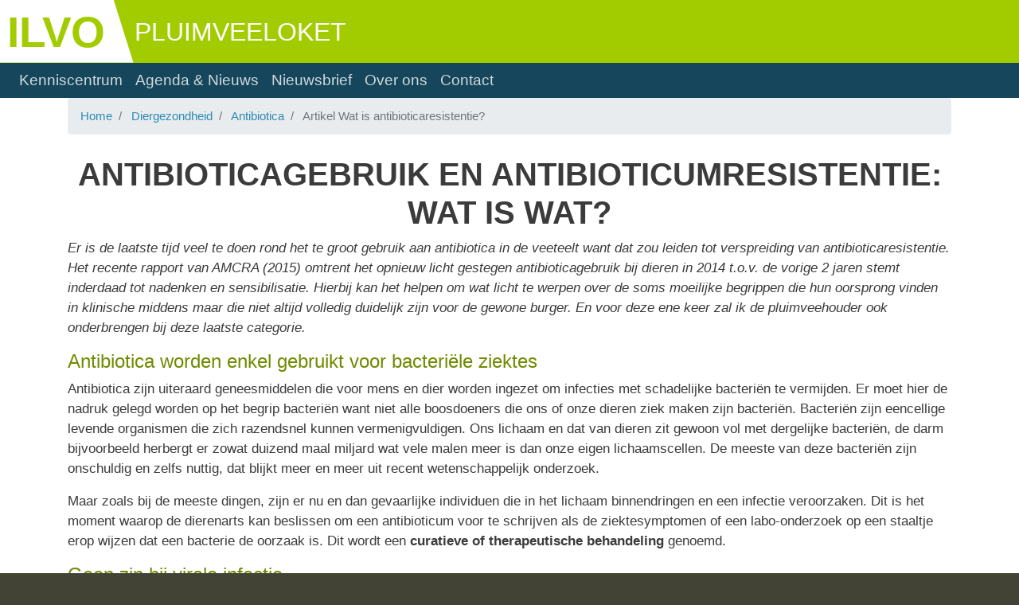

--- FILE ---
content_type: text/html; charset=UTF-8
request_url: https://www.pluimveeloket.be/Diergezondheid/Antibiotica/Artikel-wat-is-antibioticaresistentie
body_size: 21682
content:
<!DOCTYPE html>
<html lang="nl" dir="ltr" prefix="content: http://purl.org/rss/1.0/modules/content/  dc: http://purl.org/dc/terms/  foaf: http://xmlns.com/foaf/0.1/  og: http://ogp.me/ns#  rdfs: http://www.w3.org/2000/01/rdf-schema#  schema: http://schema.org/  sioc: http://rdfs.org/sioc/ns#  sioct: http://rdfs.org/sioc/types#  skos: http://www.w3.org/2004/02/skos/core#  xsd: http://www.w3.org/2001/XMLSchema# ">
  <head>
    <meta charset="utf-8" />
<meta name="Generator" content="Drupal 8 (https://www.drupal.org)" />
<meta name="MobileOptimized" content="width" />
<meta name="HandheldFriendly" content="true" />
<meta name="viewport" content="width=device-width, initial-scale=1, shrink-to-fit=no" />
<meta http-equiv="x-ua-compatible" content="ie=edge" />
<link rel="shortcut icon" href="/core/themes/barrio_livinglabdier/favicon.ico" type="image/vnd.microsoft.icon" />
<link rel="canonical" href="https://www.pluimveeloket.be/Diergezondheid/Antibiotica/Artikel-wat-is-antibioticaresistentie" />
<link rel="shortlink" href="https://www.pluimveeloket.be/node/57" />
<link rel="revision" href="https://www.pluimveeloket.be/Diergezondheid/Antibiotica/Artikel-wat-is-antibioticaresistentie" />

    <title>Artikel Wat is antibioticaresistentie? | PLUIMVEELOKET</title>
    <link rel="stylesheet" media="all" href="/sites/default/files/css/css_87GMcmxT1ib8ziQiU2KUAnTDFtZQV6iP-KGslA9LigM.css" />
<link rel="stylesheet" media="all" href="/sites/default/files/css/css_LQDTNEDPqxeoOAzqyx99RCO9UbI22LTLVOBMbzAOCNw.css" />
<link rel="stylesheet" media="all" href="//stackpath.bootstrapcdn.com/bootstrap/4.1.1/css/bootstrap.min.css" />
<link rel="stylesheet" media="all" href="/sites/default/files/css/css_5-TdlD5QFOHwvAJbNHgW1MZlXqUCEWndU7dHPCzjhs0.css" />
<link rel="stylesheet" media="print" href="/sites/default/files/css/css_Z5jMg7P_bjcW9iUzujI7oaechMyxQTUqZhHJ_aYSq04.css" />

    
<!--[if lte IE 8]>
<script src="/sites/default/files/js/js_VtafjXmRvoUgAzqzYTA3Wrjkx9wcWhjP0G4ZnnqRamA.js"></script>
<![endif]-->

  </head>
  <body class="layout-no-sidebars page-node-57 path-node node--type-page">
    <a href="#main-content" class="visually-hidden focusable skip-link">
      Overslaan en naar de inhoud gaan
    </a>
    
      <div class="dialog-off-canvas-main-canvas" data-off-canvas-main-canvas>
    <div id="page-wrapper">
  <div id="page">
    <header id="header" class="header" role="banner" aria-label="Site kop">
                        <nav class="navbar" id="navbar-top">
                        
                <section class="row region region-top-header align-items-center">
              <a href="https://www.ilvo.vlaanderen.be" target="_blank">
      <img src="/core/themes/barrio_livinglabdier/logo_ilvo_whitespace.svg" class="img-fluid d-inline-block logo" />
    </a>
        <a href="/" title="Home" rel="home" class="navbar-brand">
      PLUIMVEELOKET
    </a>
    
  </section>

                              <div class="form-inline navbar-form float-right">
                    <section class="row region region-top-header-form">
    <div id="block-zoekenmetexpertrec" class="block block-block-content block-block-contentd877695c-246a-403e-8681-d9f2fdd968b2">
  
    
      <div class="content">
      
            <div class="clearfix text-formatted field field--name-body field--type-text-with-summary field--label-hidden field__item"><script>
<!--//--><![CDATA[// ><!--

  (function() {
    var id = 'e2b4e044-8c44-11e9-940f-0242ac130002';
    var ci_search = document.createElement('script');
    ci_search.type = 'text/javascript';
    ci_search.async = true;
    ci_search.src = 'https://cse.expertrec.com/api/js/ci_common.js?id=' + id;
    var s = document.getElementsByTagName('script')[0];
    s.parentNode.insertBefore(ci_search, s);
  })();

//--><!]]>
</script><ci-search></ci-search></div>
      
    </div>
  </div>

  </section>

                </div>
                                  </nav>
                <nav class="navbar navbar-expand-lg" id="navbar-main">
                        <nav role="navigation" aria-labelledby="block-barrio-livinglabdier-main-menu-menu" id="block-barrio-livinglabdier-main-menu" class="block block-menu navigation menu--main">
            
  <h2 class="sr-only" id="block-barrio-livinglabdier-main-menu-menu">Main navigation</h2>
  

        
              <ul class="clearfix nav navbar-nav">
                    <li class="nav-item">
                          <a href="/kenniscentrum" class="nav-link" data-drupal-link-system-path="node/2">Kenniscentrum</a>
              </li>
                <li class="nav-item">
                          <a href="/agenda" class="nav-link" data-drupal-link-system-path="agenda">Agenda &amp; Nieuws</a>
              </li>
                <li class="nav-item">
                          <a href="/nieuwsbrief" class="nav-link" data-drupal-link-system-path="node/10">Nieuwsbrief</a>
              </li>
                <li class="nav-item">
                          <a href="/Over-ons" class="nav-link" data-drupal-link-system-path="node/76">Over ons</a>
              </li>
                <li class="nav-item">
                          <a href="/contact" class="nav-link" data-drupal-link-system-path="webform/contact">Contact</a>
              </li>
        </ul>
  


  </nav>


                                          </nav>
    </header>
            <div id="main-wrapper" class="layout-main-wrapper clearfix">
              <div id="main" class="container">
          <div class="d-none d-print-inline ml-1" style="float:right"><h2 class="text-donkergroen">PLUIMVEELOKET</h2></div>
            <div id="block-barrio-livinglabdier-breadcrumbs" class="block block-system block-system-breadcrumb-block">
  
    
      <div class="content">
      

  <nav role="navigation" aria-label="breadcrumb">
    <ol class="breadcrumb">
                  <li class="breadcrumb-item">
          <a href="/">Home</a>
        </li>
                        <li class="breadcrumb-item">
          <a href="/Diergezondheid">Diergezondheid</a>
        </li>
                        <li class="breadcrumb-item">
          <a href="/Diergezondheid/Antibiotica">Antibiotica</a>
        </li>
                        <li class="breadcrumb-item active">
          Artikel Wat is antibioticaresistentie?
        </li>
              </ol>
  </nav>

    </div>
  </div>


          <div class="row row-offcanvas row-offcanvas-left clearfix">
              <main class="main-content col" id="content" role="main">
                <section class="section">
                  <a id="main-content" tabindex="-1"></a>
                    <div data-drupal-messages-fallback class="hidden"></div>
<div id="block-barrio-livinglabdier-content" class="block block-system block-system-main-block">
  
    
      <div class="content">
      

<article data-history-node-id="57" role="article" about="/Diergezondheid/Antibiotica/Artikel-wat-is-antibioticaresistentie" typeof="schema:WebPage" class="node node--type-page node--view-mode-full clearfix">
  <header>
    
          <span property="schema:name" content="Artikel Wat is antibioticaresistentie?" class="rdf-meta hidden"></span>

      </header>
  <div class="node__content clearfix">
    
            <div property="schema:text" class="clearfix text-formatted field field--name-body field--type-text-with-summary field--label-hidden field__item"><h1 class="text-align-center"><strong>ANTIBIOTICAGEBRUIK EN ANTIBIOTICUMRESISTENTIE: WAT IS WAT?</strong></h1>

<p><em>Er is de laatste tijd veel te doen rond het te groot gebruik aan antibiotica in de veeteelt want dat zou leiden tot verspreiding van antibioticaresistentie. Het recente rapport van AMCRA (2015) omtrent het opnieuw licht gestegen antibioticagebruik bij dieren in 2014 t.o.v. de vorige 2 jaren stemt inderdaad tot nadenken en sensibilisatie. Hierbij kan het helpen om wat licht te werpen over de soms moeilijke begrippen die hun oorsprong vinden in klinische middens maar die niet altijd volledig duidelijk zijn voor de gewone burger. En voor deze ene keer zal ik de pluimveehouder ook onderbrengen bij deze laatste categorie. </em></p>

<h4 class="text-donkergroen">Antibiotica worden enkel gebruikt voor bacteriële ziektes</h4>

<p>Antibiotica zijn uiteraard geneesmiddelen die voor mens en dier worden ingezet om infecties met schadelijke bacteriën te vermijden. Er moet hier de nadruk gelegd worden op het begrip bacteriën want niet alle boosdoeners die ons of onze dieren ziek maken zijn bacteriën. Bacteriën zijn eencellige levende organismen die zich razendsnel kunnen vermenigvuldigen. Ons lichaam en dat van dieren zit gewoon vol met dergelijke bacteriën, de darm bijvoorbeeld herbergt er zowat duizend maal miljard wat vele malen meer is dan onze eigen lichaamscellen. De meeste van deze bacteriën zijn onschuldig en zelfs nuttig, dat blijkt meer en meer uit recent wetenschappelijk onderzoek. </p>

<p>Maar zoals bij de meeste dingen, zijn er nu en dan gevaarlijke individuen die in het lichaam binnendringen en een infectie veroorzaken. Dit is het moment waarop de dierenarts kan beslissen om een antibioticum voor te schrijven als de ziektesymptomen of een labo-onderzoek op een staaltje erop wijzen dat een bacterie de oorzaak is. Dit wordt een <strong>curatieve of therapeutische behandeling </strong>genoemd. </p>

<h4 class="text-donkergroen">Geen zin bij virale infectie</h4>

<p>Wordt de infectie veroorzaakt door een virus dan heeft een antibioticum totaal geen zin. Virussen zijn een soort levensvormen die niet uit zichzelf kunnen vermenigvuldigen maar hiervoor moeten ze een beroep doen op een gastheercel zoals dat van een dier. Het nutteloos toedienen van antibiotica in de zin van "helpt het niet, dan schaadt het ook niet", gaat niet volledig op: inderdaad, bij een virale infectie (bv. vogelgriep) zal het antibioticum niet helpen, maar ontstaat wel het reëel gevaar voor de vorming van antibioticaresistentie bij sommige van de vele bacteriën die in het lichaam zitten. Ik kom hierop terug in het tweede gedeelte van het artikel.</p>

<p> </p>

<h5 class="text-align-center"><strong><em>'Antibiotica helpen niet bij een virale infectie. Het nutteloos gebruik kan aanleiding geven tot antibioticaresistentie bij bacteriën'</em></strong></h5>

<p> </p>

<p>Een ander onnodig en zelfs absoluut af te raden gebruik, is het zogenaamd preventief of profylactisch gebruik van antibiotica. Hierbij gaat men dieren al op voorhand behandelen met antibiotica, bijvoorbeeld op jonge leeftijd, om zogenaamd een ziekte te verhinderen of zelfs zogenaamd de gezondheid van de dieren te verhogen. Hiervoor dienen antibiotica eigenlijk niet, ze dienen enkel om een bestaande ziekte te bestrijden, niet om ze te verhinderen. En door dit oneigenlijk gebruik ontstaat terug het risico op <strong>antibioticaresistentie</strong>. Misschien is er op dit gebied van preventie verwarring met vaccins, die juist wel preventief worden ingezet. Vaccinatie kan gebeuren om bacteriële en virale ziektes te verhinderen en moeten om effectief te zijn wel degelijk lang genoeg op voorhand toegediend worden om het immuunsysteem van het dier voldoende kans te geven om zich te verdedigen tegen de ziekteverwekker. Daarnaast is er ook de mogelijkheid om andere niet-antibiotica middelen preventief te gebruiken om de drempel voor infectie met de ziektekiem te verhogen, dit zijn o.a. organische zuren, plantaardige additieven, enz. In geen geval mogen antibiotica gebruikt worden om gebreken op vlak van hygiëne en bedrijfsvoering te maskeren, een goede bedrijfshygiëne is en blijft de noodzakelijke basis.</p>

<h4 class="text-donkergroen">Kritische antibiotica</h4>

<p>Niet alle antibiotica zijn gelijk, er bestaan verschillende klassen van antibiotica op basis van hun chemische formule. Een bijzondere groep van antibiotica zijn de <strong>zogenaamde kritisch belangrijke antibiotica voor de volksgezondheid</strong>. Deze antibiotica zijn door de Wereld Gezondheidsorganisatie (WHO) opgelijst als zijnde van cruciaal belang voor behandeling van menselijke ziektes omdat ze nog het laatste redmiddel zijn in bepaalde gevallen waar andere antibiotica niet meer werkzaam zijn tegen bepaalde ziektekiemen. Kritische antibiotica zijn momenteel de quinolones en de 3de en 4de generatie cefalosporines en hebben recent de <strong>kleurcode rood gekregen op de verpakking</strong>. Dit betekent dat kritische antibiotica slechts met de hoogste terughoudendheid mogen aangewend worden voor dieren. In de praktijk zal de bedrijfsdierenarts deze kritische antibiotica enkel mogen voorschrijven voor behandeling van dieren als er sterke aanwijzingen zijn (zoals een laboresultaat) dat een ander antibioticum met kleurcode geel of oranje niet werkzaam is. </p>

<p> </p>
<img alt="Antibioticaresistentie - Verschillende groottes van remzones" data-entity-type="file" data-entity-uuid="33fd6ff3-15e7-4c19-89a8-55875a470d3c" src="/sites/default/files/inline-images/remzones%20antibiotica.png" class="align-center" />
<h5 class="text-align-center"><b>Figuur: Op dit beeld zijn duidelijk de verschillen in antibioticaresistentie te zien. Bemerk de verschillen in grootte van de remzones.</b></h5>

<h4 class="text-donkergroen"> </h4>

<h4 class="text-donkergroen">Antibioticaresistentie: een verhaal van selectie en verspreiding</h4>

<p>Het staat als een paal boven water: gebruik van antibiotica leidt tot een selectie van antibioticaresistente kiemen. Dus komt het erop aan om overgebruik of misbruik van antibiotica te verhinderen zodat verantwoord antibioticagebruik (dus als het echt nodig is) nog een toekomst heeft. Antibioticaresistentie is een fenomeen met verschillende gedaantes waar verschillende mechanismen aan de grondslag liggen, wat hieronder beschreven staat is een sterke vereenvoudiging van de problematiek. In de praktijk betekent antibioticumresistentie dat een therapie met een bepaald antibioticum tegen een bepaalde ziekteverwekkende bacterie niet meer effectief zal zijn en dus de ziekte niet meer kan bestreden worden met een bepaald antibioticum. </p>

<p>Antibioticaresistentie is dus geen eigenschap van de gastheer (mens of dier) zelf, maar is een eigenschap die voorkomt bij een bepaalde bacterie tegen een bepaald antibioticum wanneer dit wordt toegediend in een normale dosis. In sommige gevallen kan die bacterie  zelfs resistent zijn tegen meerdere antibiotica van verschillende klassen tegelijk, men spreekt dan van een multiresistente bacterie. Het is zelfs zo dat gebruik van een antibioticum van een bepaalde klasse resistentie bij een bacterie kan veroorzaken tegen een antibioticum van een andere klasse. Verantwoord gebruik van antibiotica geldt dus voor alle antibiotica: er bestaan geen minder erge antibiotica op het gebied van resistentie!</p>

<p> </p>

<h5 class="text-align-center"><em><strong>'Mensen worden zelf niet antibioticaresistent, maar wel bepaalde bacteriën die daardoor niet meer met dat soort antibiotica bestreden kunnen worden'</strong></em></h5>

<p> </p>

<h4 class="text-donkergroen">Bacteriën passen zich aan door te muteren</h4>

<p>Dit fenomeen van resistentie is niet iets nieuws, bacteriën hebben dit al vele miljoenen (of misschien miljarden) jaren geleden ontwikkeld als verdedigingsmechanisme: antibiotica zijn immers natuurlijke producten die bacteriën en schimmels zelf produceren om met elkaar in competitie te treden. De mens heeft voor vele van die natuurlijke antibiotica chemische substituten of varianten gefabriceerd om te gebruiken als geneesmiddel. Een nieuw uitgebracht antibioticum heeft in het begin een zeer goede werking omdat de bacterie waartegen het ingezet wordt voordien nog niet in aanraking is geweest met dit antibioticum en dus nog niet de kans heeft gekregen om resistentie te ontwikkelen. Maar na verloop van tijd ontstaan er mutanten die een bijzonder genetisch kenmerk hebben dat hen resistentie verleent tegen het gebruikte antibioticum. Deze mutant heeft uiteraard een heel groot voordeel tegenover zijn natuurlijke soortgenoten (het zogenaamde wild type) wanneer het desbetreffende antibioticum wordt ingezet, en zal zich onder die omstandigheden razendsnel vermenigvuldigen: dit is het eerste directe gevaar, namelijk de selectie van een antibioticumresistente ziekteverwekkende kiem die op die manier een moeilijk of niet te behandelen ziekte of zelfs een epidemie kan veroorzaken.</p>

<h4 class="text-donkergroen">Overdraagbare resistentie</h4>

<p>Voorgaande resistentie is op zich al heel erg maar jammer genoeg nog niet het einde van het verhaal. Sommige <strong>resistenties </strong>zijn zodanig gecodeerd in het DNA van de bacterie dat ze niet beperkt blijven tot deze bacterie maar zelfs <strong>uitgewisseld </strong>kunnen worden <strong>met andere bacteriën</strong>, dit kunnen sterk gelijkende soortgenoten zijn of zelfs totaal verschillende soorten. Dit zijn de zogenaamde overdraagbare resistentiegenen waarvan de groep van genen die coderen voor de ESBL-resistentie (Extended Spectrum Beta-Lactamase) een bekend voorbeeld zijn, maar zo bestaan er voorbeelden voor vele van de verschillende antibioticaklassen. Deze ESBL-resistentie kan bijvoorbeeld overgaan van een Salmonella naar een E.coli bacterie en omgekeerd en maakt deze bacteriën resistent tegen de grote groep van penicilline- en cephalosporine-antibiotica.</p>

<p>Zo ontstaat het tweede gevaar, namelijk van verspreiding van resistentie en dit moet evenzeer vermeden worden want anders ontstaat een reservoir van zowel ziekteverwekkende als van algemeen voorkomende resistente bacteriën bij de dieren, in het milieu en bij de mens. Een ziekteverwekkende bacterie kan dan als verdediging een resistentiegen uit dit reservoir "plukken" wanneer een dier of mens een antibioticumkuur krijgt toegediend met alle gevolgen vandien. </p>

<p><strong>Net zoals bij de klimaatsvrandering, waar de CO<sub>2</sub> uitstoot naar omlaag moet, moet het antibioticagebruik in de veeteelt en bij de mens omlaag om deze verspreiding van resistentie onder verschillende bacteriën niet uit de hand te laten lopen.</strong></p>

<p>Tekst:<strong> Marc Heyndrickx </strong>(ILVO), 2015</p>
</div>
      


  </div>
</article>

    </div>
  </div>
<div id="block-matomotrackingcode" class="block block-block-content block-block-contentddde3c6e-cff8-4c36-b947-0e58b9acf44b">
  
    
      <div class="content">
      
            <div class="clearfix text-formatted field field--name-body field--type-text-with-summary field--label-hidden field__item"><!-- Matomo -->
<script>
<!--//--><![CDATA[// ><!--

  var _paq = window._paq = window._paq || [];
  /* tracker methods like "setCustomDimension" should be called before "trackPageView" */
  _paq.push(['trackPageView']);
  _paq.push(['enableLinkTracking']);
  (function() {
    var u="https://analytics.ilvo.be/";
    _paq.push(['setTrackerUrl', u+'matomo.php']);
    _paq.push(['setSiteId', '7']);
    var d=document, g=d.createElement('script'), s=d.getElementsByTagName('script')[0];
    g.async=true; g.src=u+'matomo.js'; s.parentNode.insertBefore(g,s);
  })();

//--><!]]>
</script>
<!-- End Matomo Code --></div>
      
    </div>
  </div>


                </section>
              </main>
                                  </div>
        </div>
        <script type="text/javascript">
          if(/MSIE \d|Trident.*rv:/.test(navigator.userAgent)) {
            document.write('<script src="//cdn.jsdelivr.net/bluebird/3.5.0/bluebird.min.js"><\/script>');
            document.write('<script src="https://cdnjs.cloudflare.com/ajax/libs/fetch/2.0.3/fetch.js"><\/script>');
          }
        </script>
    </div>
        <footer class="site-footer">
              <div class="container">
                      <div class="site-footer__top clearfix">
                <section class="row region region-footer-first">
    <div id="block-footer" class="col block block-block-content block-block-content284226d6-897e-445b-a794-67177d758a4b">
  
    
      <div class="content">
      
            <div class="clearfix text-formatted field field--name-body field--type-text-with-summary field--label-hidden field__item"><div class="row align-items-center">
<div class="col-md-3 text-center"><img src="/core/themes/barrio_livinglabdier/logo_vlaanderen_light.svg" /> <a href="/user/login" onclick="this.disabled=true;" rel="nofollow" style="color: #424235">Login</a></div>

<div class="col-md-6 text-center">© PLUIMVEELOKET <script type="text/javascript">
<!--//--><![CDATA[// ><!--
document.write(new Date().getFullYear());
//--><!]]>
</script><br />
<a href="mailto: info@pluimveeloket.be">info@pluimveeloket.be</a> - 09 272 25 71<br />
<a href="/disclaimer">Gebruiksvoorwaarden</a></div>

<div class="col-md-3 text-center">Heeft u suggesties voor onze website of heeft u een link gevonden die niet werkt? Meld het via het <a href="/contact">contactformulier</a>.</div>
</div>
</div>
      
    </div>
  </div>

  </section>

              
              
              
            </div>
                            </div>
    </footer>
  </div>
</div>

  </div>

    
    <script type="application/json" data-drupal-selector="drupal-settings-json">{"path":{"baseUrl":"\/","scriptPath":null,"pathPrefix":"","currentPath":"node\/57","currentPathIsAdmin":false,"isFront":false,"currentLanguage":"nl"},"pluralDelimiter":"\u0003","suppressDeprecationErrors":true,"user":{"uid":0,"permissionsHash":"28ee1f247c7981e635e391f20990880469a225ae6ed9f078780f9fe164fe9ef2"}}</script>
<script src="/sites/default/files/js/js_CLRMExW0CWoPPRNZ0seCLkX86O3CgvWqdbyZ5MolDqY.js"></script>
<script src="//cdnjs.cloudflare.com/ajax/libs/popper.js/1.14.3/umd/popper.min.js"></script>
<script src="//stackpath.bootstrapcdn.com/bootstrap/4.1.1/js/bootstrap.min.js"></script>
<script src="/sites/default/files/js/js_znWlZvuEiZhYgTp7BZGwBXB71-qFIH9_keXi8tbI7BE.js"></script>

  </body>
</html>


--- FILE ---
content_type: text/css
request_url: https://www.pluimveeloket.be/sites/default/files/css/css_5-TdlD5QFOHwvAJbNHgW1MZlXqUCEWndU7dHPCzjhs0.css
body_size: 3377
content:
body{background:white;}#main{margin-top:0px;}#main-wrapper{padding-top:0px;}.navbar{padding-top:0rem;padding-bottom:0rem;padding-left:1rem;padding-right:1rem;}.header .nav-link{color:rgba(255,255,255,.8);font-size:1.2rem;}.navbar-brand{font-size:2rem;padding-bottom:0rem;padding-top:0rem;color:#fffeff;}.logo{margin-left:-0.1rem;}@supports (top:0){html,body,.dialog-off-canvas-main-canvas,#page-wrapper,#page{height:100%;}.site-footer{margin-top:auto;}#page{display:flex;flex-direction:column;}}.site-footer{padding:0rem;}.site-footer .block{margin:0rem;border:none;}.site-footer__top .region-footer-first{width:100%;min-width:100%;}.form-required::after{content:'';vertical-align:super;display:inline-block;background-image:url(/core/misc/icons/ee0000/required.svg);background-repeat:no-repeat;background-size:6px 6px;width:6px;height:6px;margin:0 0.3em;}.spanimgfluid img{max-width:100%;height:auto;}.node--type-vraag-antwoord .field--name-body .field__label,.node--type-vraag-antwoord .field--name-field-vraag .field__label{color:#6F8B00;font-size:1.5rem;margin-bottom:.5rem;font-weight:500;line-height:1.2;}.node--type-vraag-antwoord .field--name-field-versie .field__label,.node--type-vraag-antwoord .field--name-field-onderwerp .field__label,.node--type-vraag-antwoord .field--name-field-datum- .field__label{font-weight:700;}.dropdown-item.active{background-color:#A3CC00;}.btn-outline-primary{color:#6F8B00;border-color:#6F8B00;}.btn:hover{border-color:#8BAE00;}.btn:focus,.btn.focus{outline:0;box-shadow:0 0 0 0.2rem rgba(111,139,0,0.25);}.form-control:focus{color:#495057;border-color:#A3CC00;box-shadow:0 0 0 0.2rem rgba(111,139,0,0.25);}.text-donkergroen{color:#6F8B00;}.text-middengroen{color:#8BAE00;}.text-lichtgroen{color:#A3CC00;}.text-donkerblauw{color:#15465B;}.text-middenblauw{color:#2A8AB3;}.text-lichtblauw{color:#32B2E9;}.border-donkergroen{border-color:#6F8B00!important;}.border-middengroen{border-color:#8BAE00!important;}.border-lichtgroen{border-color:#A3CC00!important;}.border-donkerblauw{border-color:#15465B!important;}.border-middenblauw{border-color:#2A8AB3!important;}.border-lichtblauw{border-color:#32B2E9!important;}
body{color:#3b3b3b;background:#424235;}#page,#main-wrapper,.region-primary-menu .menu-item a.is-active,.region-primary-menu .menu-item--active-trail a{background:#ffffff;}.tabs ul.primary li a.is-active{background-color:#ffffff;}.tabs ul.primary li.is-active a{background-color:#ffffff;border-bottom-color:#ffffff;}#navbar-top{background-color:#a3cc00;}#navbar-main{background-color:#15465b;}a,.link{color:#2a8ab3;}a:hover,a:focus,.link:hover,.link:focus{color:#17aded;}a:active,.link:active{color:#45c2f8;}.page-item.active .page-link{background-color:#2a8ab3;border-color:#2a8ab3;}.page-link,.page-link:hover{color:#2a8ab3;}.sidebar .block{background-color:#f6f6f2;border-color:#f9f9f9;}.btn-primary{background-color:#6f8b00;border-color:#6f8b00;}.btn-primary:hover,.btn-primary:focus{background-color:#8bae00;}.site-footer{background:#424235;}.region-header,.region-header a,.region-header li a.is-active,.region-header .site-branding__text,.region-header .site-branding,.region-header .site-branding__text a,.region-header .site-branding a,.region-secondary-menu .menu-item a,.region-secondary-menu .menu-item a.is-active{color:#fffeff;}[dir="rtl"] .color-form .color-palette{margin-left:0;margin-right:20px;}[dir="rtl"] .color-form .form-item label{float:right;}[dir="rtl"] .color-form .color-palette .lock{right:-20px;left:0;}
.breadcrumb{font-size:0.929em;}


--- FILE ---
content_type: application/javascript
request_url: https://www.pluimveeloket.be/sites/default/files/js/js_znWlZvuEiZhYgTp7BZGwBXB71-qFIH9_keXi8tbI7BE.js
body_size: 35
content:
/**
 * @file
 * Global utilities.
 *
 */
(function ($, Drupal) {

  'use strict';

  Drupal.behaviors.barrio_livinglabdier = {
    attach: function (context, settings) {

    }
  };

})(jQuery, Drupal);
;


--- FILE ---
content_type: image/svg+xml
request_url: https://www.pluimveeloket.be/core/themes/barrio_livinglabdier/logo_ilvo_whitespace.svg
body_size: 408
content:
<?xml version="1.0" encoding="UTF-8" standalone="no"?>
<svg
   xmlns:dc="http://purl.org/dc/elements/1.1/"
   xmlns:cc="http://creativecommons.org/ns#"
   xmlns:rdf="http://www.w3.org/1999/02/22-rdf-syntax-ns#"
   xmlns:svg="http://www.w3.org/2000/svg"
   xmlns="http://www.w3.org/2000/svg"
   viewBox="0 0 170 80"
   height="80"
   width="170"
   xml:space="preserve"
   id="svg2"
   version="1.1">
   <polygon points="0,0 145,0 170,80 0,80" style="fill:white;" />
   <text x="10" y="60" style="font:bold 55px sans-serif; fill:#a3cc00;">ILVO</text>
</svg>